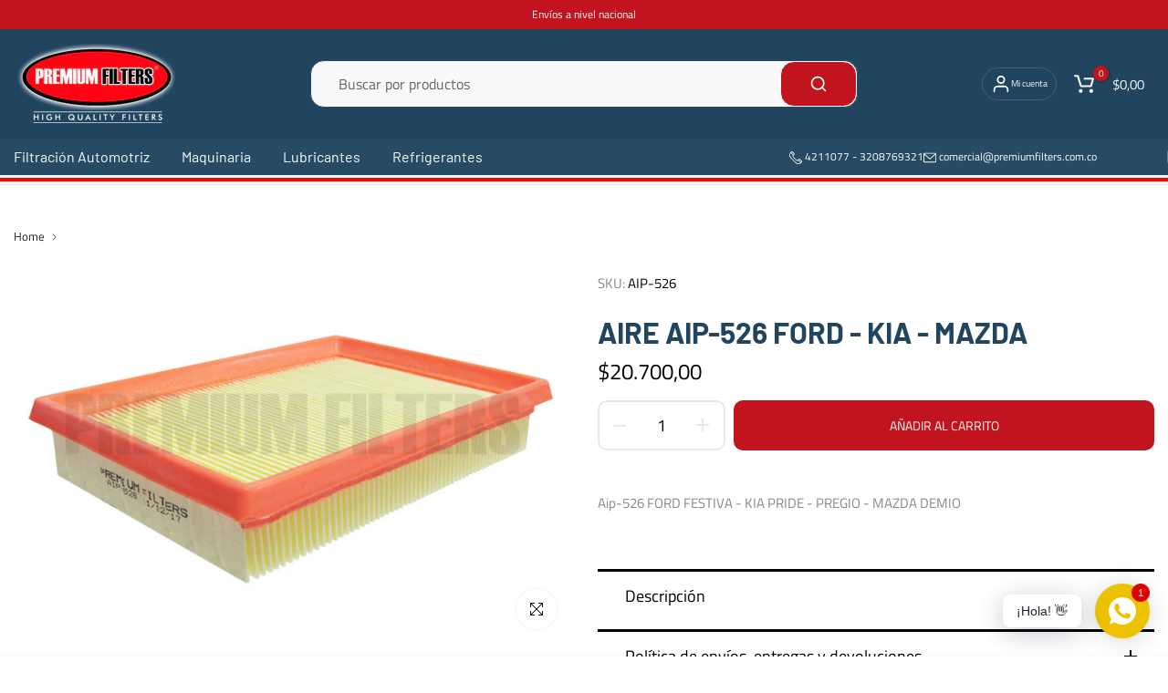

--- FILE ---
content_type: text/css
request_url: https://premiumfilters.store/cdn/shop/t/3/assets/custom.css?v=35299481822354014381714398368
body_size: -29
content:
.t4s-tabs-inline .t4s-tabs-head{align-items:flex-end}@media (max-width: 767px){.t4s-products .t4s-product-vendor a{font-size:8px}}.t4s-products .t4s-product-wrapper{background-color:#f2f2f0;padding:10px;border-radius:10px}.t4s-products .t4s-product-btns{justify-content:center}.t4s-search-header__form,.t4s-search-header__main,.t4s-search-header__submit{border-radius:15px}.t4s-search-header__submit{border:1px solid #fff}#t4s-backToTop{background-color:#c1141e;color:#fff;left:30px;right:unset}#t4s-backToTop:hover{color:#c1141e!important;background-color:#fff!important}.t4s-product .t4s-product-title a{font-weight:700;font-size:14px;line-height:18px}.t4s-menu-item .t4s-heading-menu{font-size:22px;font-weight:700;margin-bottom:30px}.t4s-tab__title{align-items:center;justify-content:space-between;background-color:#fff}.t4s-product-tabs-wrapper.t4s-tabs-line__true{border-top:none;border-bottom:none}.t4s-ch,.t4ss-color-heading{color:#000;border-top:solid}.t4s-tab__title .t4s-tab__icon{background-color:#fff;color:#000}.t4s-search-header__input{line-height:18px;color:#000;font-size:16px}.t4s-product .t4s-product-btns a{border:solid 1px;border-color:#21445f;color:#21445f;background:transparent;font-weight:700}#t4s-mini_cart .t4s-drawer__header span{font-weight:700;font-size:28px;text-transform:uppercase;line-height:37px;color:#21445f}@media (min-width: 1025px){div[id*=content_mega_]{height:600px}div[id*=content_mega_]>div>div{position:relative}div[id*=bk_cat_list_]{display:flex;margin-top:5px;height:50px;padding:0;width:100%}div[id*=bk_cat_list_] .t4s-list-collections{opacity:0;transition:opacity .4s;position:absolute;top:1000px;left:20%;width:80%;height:600px;background-color:#fff}li[id*=item_mega_]>a:hover+div[id*=content_mega_]>div>div .type_mn_pr:nth-child(5) h5,div[id*=bk_cat_list_]:hover .t4s-heading-menu{background-color:#c1141ed9;color:#fff}.t4s-heading-menu{padding:10px!important;margin:2px!important;line-height:normal!important;height:50px;width:19%;transition:background-color .4s,color .4s}li[id*=item_mega_]>a:hover+div[id*=content_mega_]>div>div .type_mn_pr:nth-child(5) .t4s-list-collections,div[id*=bk_cat_list_]:hover .t4s-list-collections{opacity:1;top:10px;height:600px}div[id*=content_mega_] .t4s-collection-des-11 .t4s-collection-content{flex-direction:column}div[id*=content_mega_] .t4s-collection-des-11 .t4s-collection-item .t4s-coll-img{width:50%;aspect-ratio:1;object-fit:contain}.t4s-heading-menu:after{content:"\203a";width:100%;text-align:end;display:block;position:relative;top:-26px;right:5px}}@media (max-width:1024px){#t4s-backToTop{bottom:55px!important}}@media (max-width:767px){.t4s-product__title{font-size:22px}}
/*# sourceMappingURL=/cdn/shop/t/3/assets/custom.css.map?v=35299481822354014381714398368 */
